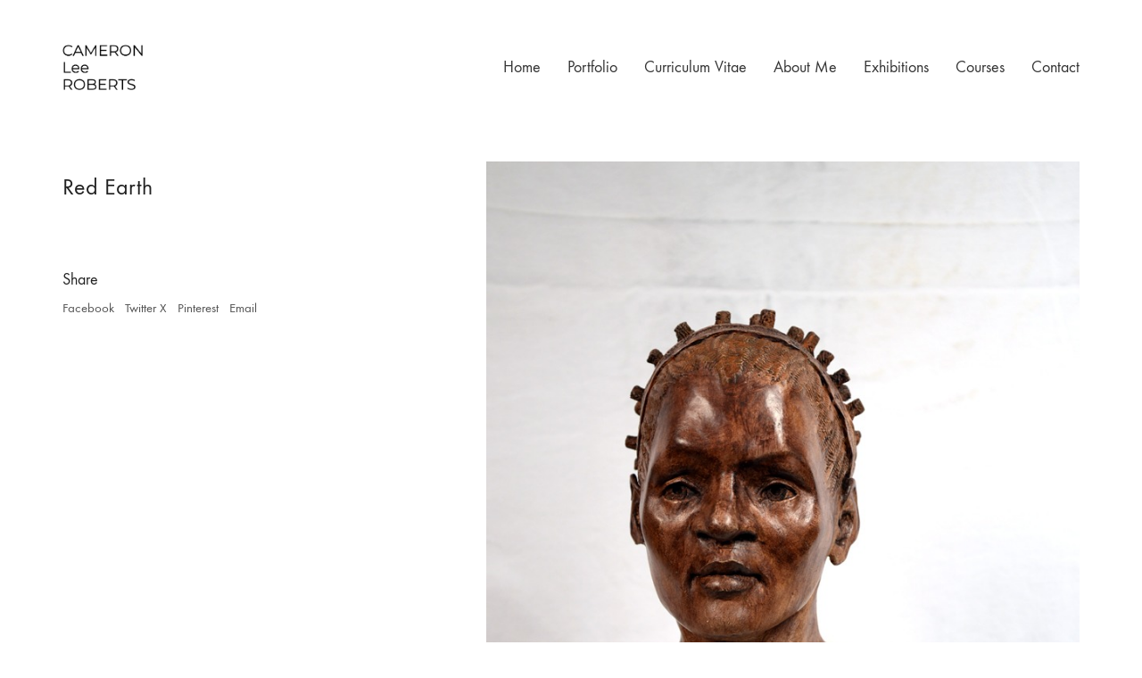

--- FILE ---
content_type: text/html; charset=UTF-8
request_url: https://cameronleeroberts.ca/portfolio/red-earth/
body_size: 11067
content:
<!DOCTYPE html>

<html class="no-js" lang="en-US">
<head>
    <meta charset="UTF-8">
    <meta name="viewport" content="width=device-width, initial-scale=1.0">

	<title>Red Earth &#8211; Cameron Lee Roberts</title>
<link rel="preload" href="https://cameronleeroberts.ca/wp-content/uploads/typolab-fonts/laborator/function-pro-82890/function-pro-regular-latin-webfont.woff2" as="font" type="font/woff2" crossorigin>
<link rel="preload" href="https://cameronleeroberts.ca/wp-content/uploads/typolab-fonts/laborator/function-pro-041bb/function-pro-regular-latin-webfont.woff2" as="font" type="font/woff2" crossorigin>
<meta name='robots' content='max-image-preview:large' />
<link rel="alternate" type="application/rss+xml" title="Cameron Lee Roberts &raquo; Feed" href="https://cameronleeroberts.ca/feed/" />
<link rel="alternate" type="application/rss+xml" title="Cameron Lee Roberts &raquo; Comments Feed" href="https://cameronleeroberts.ca/comments/feed/" />
<link rel="alternate" type="application/rss+xml" title="Cameron Lee Roberts &raquo; Red Earth Comments Feed" href="https://cameronleeroberts.ca/portfolio/red-earth/feed/" />
<link rel="alternate" title="oEmbed (JSON)" type="application/json+oembed" href="https://cameronleeroberts.ca/wp-json/oembed/1.0/embed?url=https%3A%2F%2Fcameronleeroberts.ca%2Fportfolio%2Fred-earth%2F" />
<link rel="alternate" title="oEmbed (XML)" type="text/xml+oembed" href="https://cameronleeroberts.ca/wp-json/oembed/1.0/embed?url=https%3A%2F%2Fcameronleeroberts.ca%2Fportfolio%2Fred-earth%2F&#038;format=xml" />
    <meta property="og:type" content="article">
    <meta property="og:title" content="Red Earth">
    <meta property="og:url" content="https://cameronleeroberts.ca/portfolio/red-earth/">
    <meta property="og:site_name" content="Cameron Lee Roberts">

	
	        <meta property="og:image" content="https://cameronleeroberts.ca/wp-content/uploads/2018/05/Red-Earth.jpg">
        <link itemprop="image" href="https://cameronleeroberts.ca/wp-content/uploads/2018/05/Red-Earth.jpg">

		            <!--
		  <PageMap>
		    <DataObject type="thumbnail">
		      <Attribute name="src" value="https://cameronleeroberts.ca/wp-content/uploads/2018/05/Red-Earth-150x150.jpg"/>
		      <Attribute name="width" value="150"/>
		      <Attribute name="height" value="150"/>
		    </DataObject>
		  </PageMap>
		-->
		
	<style id='wp-img-auto-sizes-contain-inline-css'>
img:is([sizes=auto i],[sizes^="auto," i]){contain-intrinsic-size:3000px 1500px}
/*# sourceURL=wp-img-auto-sizes-contain-inline-css */
</style>

<style id='wp-emoji-styles-inline-css'>

	img.wp-smiley, img.emoji {
		display: inline !important;
		border: none !important;
		box-shadow: none !important;
		height: 1em !important;
		width: 1em !important;
		margin: 0 0.07em !important;
		vertical-align: -0.1em !important;
		background: none !important;
		padding: 0 !important;
	}
/*# sourceURL=wp-emoji-styles-inline-css */
</style>
<link rel='stylesheet' id='wp-block-library-css' href='https://cameronleeroberts.ca/wp-includes/css/dist/block-library/style.min.css?ver=6.9' media='all' />
<style id='global-styles-inline-css'>
:root{--wp--preset--aspect-ratio--square: 1;--wp--preset--aspect-ratio--4-3: 4/3;--wp--preset--aspect-ratio--3-4: 3/4;--wp--preset--aspect-ratio--3-2: 3/2;--wp--preset--aspect-ratio--2-3: 2/3;--wp--preset--aspect-ratio--16-9: 16/9;--wp--preset--aspect-ratio--9-16: 9/16;--wp--preset--color--black: #000000;--wp--preset--color--cyan-bluish-gray: #abb8c3;--wp--preset--color--white: #ffffff;--wp--preset--color--pale-pink: #f78da7;--wp--preset--color--vivid-red: #cf2e2e;--wp--preset--color--luminous-vivid-orange: #ff6900;--wp--preset--color--luminous-vivid-amber: #fcb900;--wp--preset--color--light-green-cyan: #7bdcb5;--wp--preset--color--vivid-green-cyan: #00d084;--wp--preset--color--pale-cyan-blue: #8ed1fc;--wp--preset--color--vivid-cyan-blue: #0693e3;--wp--preset--color--vivid-purple: #9b51e0;--wp--preset--gradient--vivid-cyan-blue-to-vivid-purple: linear-gradient(135deg,rgb(6,147,227) 0%,rgb(155,81,224) 100%);--wp--preset--gradient--light-green-cyan-to-vivid-green-cyan: linear-gradient(135deg,rgb(122,220,180) 0%,rgb(0,208,130) 100%);--wp--preset--gradient--luminous-vivid-amber-to-luminous-vivid-orange: linear-gradient(135deg,rgb(252,185,0) 0%,rgb(255,105,0) 100%);--wp--preset--gradient--luminous-vivid-orange-to-vivid-red: linear-gradient(135deg,rgb(255,105,0) 0%,rgb(207,46,46) 100%);--wp--preset--gradient--very-light-gray-to-cyan-bluish-gray: linear-gradient(135deg,rgb(238,238,238) 0%,rgb(169,184,195) 100%);--wp--preset--gradient--cool-to-warm-spectrum: linear-gradient(135deg,rgb(74,234,220) 0%,rgb(151,120,209) 20%,rgb(207,42,186) 40%,rgb(238,44,130) 60%,rgb(251,105,98) 80%,rgb(254,248,76) 100%);--wp--preset--gradient--blush-light-purple: linear-gradient(135deg,rgb(255,206,236) 0%,rgb(152,150,240) 100%);--wp--preset--gradient--blush-bordeaux: linear-gradient(135deg,rgb(254,205,165) 0%,rgb(254,45,45) 50%,rgb(107,0,62) 100%);--wp--preset--gradient--luminous-dusk: linear-gradient(135deg,rgb(255,203,112) 0%,rgb(199,81,192) 50%,rgb(65,88,208) 100%);--wp--preset--gradient--pale-ocean: linear-gradient(135deg,rgb(255,245,203) 0%,rgb(182,227,212) 50%,rgb(51,167,181) 100%);--wp--preset--gradient--electric-grass: linear-gradient(135deg,rgb(202,248,128) 0%,rgb(113,206,126) 100%);--wp--preset--gradient--midnight: linear-gradient(135deg,rgb(2,3,129) 0%,rgb(40,116,252) 100%);--wp--preset--font-size--small: 13px;--wp--preset--font-size--medium: 20px;--wp--preset--font-size--large: 36px;--wp--preset--font-size--x-large: 42px;--wp--preset--spacing--20: 0.44rem;--wp--preset--spacing--30: 0.67rem;--wp--preset--spacing--40: 1rem;--wp--preset--spacing--50: 1.5rem;--wp--preset--spacing--60: 2.25rem;--wp--preset--spacing--70: 3.38rem;--wp--preset--spacing--80: 5.06rem;--wp--preset--shadow--natural: 6px 6px 9px rgba(0, 0, 0, 0.2);--wp--preset--shadow--deep: 12px 12px 50px rgba(0, 0, 0, 0.4);--wp--preset--shadow--sharp: 6px 6px 0px rgba(0, 0, 0, 0.2);--wp--preset--shadow--outlined: 6px 6px 0px -3px rgb(255, 255, 255), 6px 6px rgb(0, 0, 0);--wp--preset--shadow--crisp: 6px 6px 0px rgb(0, 0, 0);}:where(.is-layout-flex){gap: 0.5em;}:where(.is-layout-grid){gap: 0.5em;}body .is-layout-flex{display: flex;}.is-layout-flex{flex-wrap: wrap;align-items: center;}.is-layout-flex > :is(*, div){margin: 0;}body .is-layout-grid{display: grid;}.is-layout-grid > :is(*, div){margin: 0;}:where(.wp-block-columns.is-layout-flex){gap: 2em;}:where(.wp-block-columns.is-layout-grid){gap: 2em;}:where(.wp-block-post-template.is-layout-flex){gap: 1.25em;}:where(.wp-block-post-template.is-layout-grid){gap: 1.25em;}.has-black-color{color: var(--wp--preset--color--black) !important;}.has-cyan-bluish-gray-color{color: var(--wp--preset--color--cyan-bluish-gray) !important;}.has-white-color{color: var(--wp--preset--color--white) !important;}.has-pale-pink-color{color: var(--wp--preset--color--pale-pink) !important;}.has-vivid-red-color{color: var(--wp--preset--color--vivid-red) !important;}.has-luminous-vivid-orange-color{color: var(--wp--preset--color--luminous-vivid-orange) !important;}.has-luminous-vivid-amber-color{color: var(--wp--preset--color--luminous-vivid-amber) !important;}.has-light-green-cyan-color{color: var(--wp--preset--color--light-green-cyan) !important;}.has-vivid-green-cyan-color{color: var(--wp--preset--color--vivid-green-cyan) !important;}.has-pale-cyan-blue-color{color: var(--wp--preset--color--pale-cyan-blue) !important;}.has-vivid-cyan-blue-color{color: var(--wp--preset--color--vivid-cyan-blue) !important;}.has-vivid-purple-color{color: var(--wp--preset--color--vivid-purple) !important;}.has-black-background-color{background-color: var(--wp--preset--color--black) !important;}.has-cyan-bluish-gray-background-color{background-color: var(--wp--preset--color--cyan-bluish-gray) !important;}.has-white-background-color{background-color: var(--wp--preset--color--white) !important;}.has-pale-pink-background-color{background-color: var(--wp--preset--color--pale-pink) !important;}.has-vivid-red-background-color{background-color: var(--wp--preset--color--vivid-red) !important;}.has-luminous-vivid-orange-background-color{background-color: var(--wp--preset--color--luminous-vivid-orange) !important;}.has-luminous-vivid-amber-background-color{background-color: var(--wp--preset--color--luminous-vivid-amber) !important;}.has-light-green-cyan-background-color{background-color: var(--wp--preset--color--light-green-cyan) !important;}.has-vivid-green-cyan-background-color{background-color: var(--wp--preset--color--vivid-green-cyan) !important;}.has-pale-cyan-blue-background-color{background-color: var(--wp--preset--color--pale-cyan-blue) !important;}.has-vivid-cyan-blue-background-color{background-color: var(--wp--preset--color--vivid-cyan-blue) !important;}.has-vivid-purple-background-color{background-color: var(--wp--preset--color--vivid-purple) !important;}.has-black-border-color{border-color: var(--wp--preset--color--black) !important;}.has-cyan-bluish-gray-border-color{border-color: var(--wp--preset--color--cyan-bluish-gray) !important;}.has-white-border-color{border-color: var(--wp--preset--color--white) !important;}.has-pale-pink-border-color{border-color: var(--wp--preset--color--pale-pink) !important;}.has-vivid-red-border-color{border-color: var(--wp--preset--color--vivid-red) !important;}.has-luminous-vivid-orange-border-color{border-color: var(--wp--preset--color--luminous-vivid-orange) !important;}.has-luminous-vivid-amber-border-color{border-color: var(--wp--preset--color--luminous-vivid-amber) !important;}.has-light-green-cyan-border-color{border-color: var(--wp--preset--color--light-green-cyan) !important;}.has-vivid-green-cyan-border-color{border-color: var(--wp--preset--color--vivid-green-cyan) !important;}.has-pale-cyan-blue-border-color{border-color: var(--wp--preset--color--pale-cyan-blue) !important;}.has-vivid-cyan-blue-border-color{border-color: var(--wp--preset--color--vivid-cyan-blue) !important;}.has-vivid-purple-border-color{border-color: var(--wp--preset--color--vivid-purple) !important;}.has-vivid-cyan-blue-to-vivid-purple-gradient-background{background: var(--wp--preset--gradient--vivid-cyan-blue-to-vivid-purple) !important;}.has-light-green-cyan-to-vivid-green-cyan-gradient-background{background: var(--wp--preset--gradient--light-green-cyan-to-vivid-green-cyan) !important;}.has-luminous-vivid-amber-to-luminous-vivid-orange-gradient-background{background: var(--wp--preset--gradient--luminous-vivid-amber-to-luminous-vivid-orange) !important;}.has-luminous-vivid-orange-to-vivid-red-gradient-background{background: var(--wp--preset--gradient--luminous-vivid-orange-to-vivid-red) !important;}.has-very-light-gray-to-cyan-bluish-gray-gradient-background{background: var(--wp--preset--gradient--very-light-gray-to-cyan-bluish-gray) !important;}.has-cool-to-warm-spectrum-gradient-background{background: var(--wp--preset--gradient--cool-to-warm-spectrum) !important;}.has-blush-light-purple-gradient-background{background: var(--wp--preset--gradient--blush-light-purple) !important;}.has-blush-bordeaux-gradient-background{background: var(--wp--preset--gradient--blush-bordeaux) !important;}.has-luminous-dusk-gradient-background{background: var(--wp--preset--gradient--luminous-dusk) !important;}.has-pale-ocean-gradient-background{background: var(--wp--preset--gradient--pale-ocean) !important;}.has-electric-grass-gradient-background{background: var(--wp--preset--gradient--electric-grass) !important;}.has-midnight-gradient-background{background: var(--wp--preset--gradient--midnight) !important;}.has-small-font-size{font-size: var(--wp--preset--font-size--small) !important;}.has-medium-font-size{font-size: var(--wp--preset--font-size--medium) !important;}.has-large-font-size{font-size: var(--wp--preset--font-size--large) !important;}.has-x-large-font-size{font-size: var(--wp--preset--font-size--x-large) !important;}
/*# sourceURL=global-styles-inline-css */
</style>

<style id='classic-theme-styles-inline-css'>
/*! This file is auto-generated */
.wp-block-button__link{color:#fff;background-color:#32373c;border-radius:9999px;box-shadow:none;text-decoration:none;padding:calc(.667em + 2px) calc(1.333em + 2px);font-size:1.125em}.wp-block-file__button{background:#32373c;color:#fff;text-decoration:none}
/*# sourceURL=/wp-includes/css/classic-themes.min.css */
</style>
<link rel='stylesheet' id='contact-form-7-css' href='https://cameronleeroberts.ca/wp-content/plugins/contact-form-7/includes/css/styles.css?ver=6.1.4' media='all' />
<link rel='stylesheet' id='kalium-bootstrap-css-css' href='https://cameronleeroberts.ca/wp-content/themes/kalium/assets/css/bootstrap.min.css?ver=3.12.1.001' media='all' />
<link rel='stylesheet' id='kalium-theme-base-css-css' href='https://cameronleeroberts.ca/wp-content/themes/kalium/assets/css/base.min.css?ver=3.12.1.001' media='all' />
<link rel='stylesheet' id='kalium-theme-style-new-css-css' href='https://cameronleeroberts.ca/wp-content/themes/kalium/assets/css/new/style.min.css?ver=3.12.1.001' media='all' />
<link rel='stylesheet' id='kalium-theme-other-css-css' href='https://cameronleeroberts.ca/wp-content/themes/kalium/assets/css/other.min.css?ver=3.12.1.001' media='all' />
<link rel='stylesheet' id='kalium-theme-portfolio-css-css' href='https://cameronleeroberts.ca/wp-content/themes/kalium/assets/css/portfolio.min.css?ver=3.12.1.001' media='all' />
<link rel='stylesheet' id='kalium-style-css-css' href='https://cameronleeroberts.ca/wp-content/themes/kalium/style.css?ver=3.12.1.001' media='all' />
<link rel='stylesheet' id='custom-skin-css' href='https://cameronleeroberts.ca/wp-content/themes/kalium/assets/css/custom-skin.css?ver=b443ddc5bffa7153ac22ef5b54c2aa3e' media='all' />
<link rel='stylesheet' id='kalium-fluidbox-css-css' href='https://cameronleeroberts.ca/wp-content/themes/kalium/assets/vendors/fluidbox/css/fluidbox.min.css?ver=3.12.1.001' media='all' />
<link rel='stylesheet' id='typolab-function-pro-font-font-1-css' href='https://cameronleeroberts.ca/wp-content/uploads/typolab-fonts/function-pro-1d4.css?ver=3.12.1' media='all' />
<link rel='stylesheet' id='typolab-function-pro-font-font-2-css' href='https://cameronleeroberts.ca/wp-content/uploads/typolab-fonts/function-pro-1ec.css?ver=3.12.1' media='all' />
    <script type="text/javascript">
		var ajaxurl = ajaxurl || 'https://cameronleeroberts.ca/wp-admin/admin-ajax.php';
		    </script>
	
<style data-font-appearance-settings>p, .section-title p {
	font-size: 18px;
}
.main-header.menu-type-standard-menu .standard-menu-container div.menu>ul>li>a, .main-header.menu-type-standard-menu .standard-menu-container ul.menu>li>a {
	font-size: 18px;
}
.main-header.menu-type-standard-menu .standard-menu-container div.menu>ul ul li a, .main-header.menu-type-standard-menu .standard-menu-container ul.menu ul li a {
	font-size: 18px;
}






.sidebar-menu-wrapper .sidebar-menu-container .sidebar-main-menu div.menu>ul>li>a, .sidebar-menu-wrapper .sidebar-menu-container .sidebar-main-menu ul.menu>li>a {
	font-size: 18px;
}







.site-footer .footer-widgets .widget h1, .site-footer .footer-widgets .widget h2, .site-footer .footer-widgets .widget h3 {
	font-size: 26px;
}
.site-footer .footer-widgets .widget .textwidget, .site-footer .footer-widgets .widget p {
	font-size: 18px;
}
.copyrights, .site-footer .footer-bottom-content a, .site-footer .footer-bottom-content p {
	font-size: 18px;
}



.portfolio-holder .thumb .hover-state .info p, .portfolio-holder .item-box .info h3 {
	font-size: 18px;
}

.single-portfolio-holder .section-title p {
	font-size: 18px;
}
.portfolio-description-showinfo p, .single-portfolio-holder .details .project-description p, .gallery-item-description .post-formatting p {
	font-size: 18px;
}
.single-portfolio-holder .details .services h3 {
	font-size: 22px;
}
.single-portfolio-holder .details .services ul li {
	font-size: 18px;
}</style>
<style data-custom-selectors>body, p{font-family:"Function Pro";font-style:normal;font-weight:normal;font-size:18px}.slider-text{font-family:"Function Pro";font-style:normal;font-weight:normal}.site-footer .footer-widgets .widget .textwidget, .site-footer .footer-widgets .widget p{font-family:"Function Pro";font-style:normal;font-weight:normal;font-size:18px}.widget.widget_product_search .search-bar input[name="s"], .widget.widget_search .search-bar input[name="s"]{font-family:"Function Pro";font-style:normal;font-weight:normal;font-size:18px}</style>
<style data-custom-selectors>h1, h2, h3, h4, h5, h6{font-family:"Function Pro";font-style:normal;font-weight:normal}.slider-font{font-family:"Function Pro";font-style:normal;font-weight:normal}.site-footer .footer-widgets .widget h1, .site-footer .footer-widgets .widget h2, .site-footer .footer-widgets .widget h3{font-family:"Function Pro";font-style:normal;font-weight:normal;font-size:24px}.top-menu-container .top-menu ul li a, .top-menu div.menu>ul>li ul>li>a, .top-menu ul.menu>li ul>li>a, .top-menu-container .widget h3, .top-menu-container .widget, .top-menu-container .widget p, .top-menu-container .widget div{font-family:"Function Pro";font-style:normal;font-weight:normal}.blog-posts .box-holder .post-info h2, .wpb_wrapper .lab-blog-posts .blog-post-entry .blog-post-content-container .blog-post-title, .single-blog-holder .blog-title h1, .blog-post-excerpt p, .post-info p, .blog-content-holder .post-content{font-family:"Function Pro";font-style:normal;font-weight:normal}.portfolio-holder .thumb .hover-state .info h3, .portfolio-holder .item-box .info h3, .portfolio-holder .thumb .hover-state .info p, .portfolio-holder .item-box .info h3, .single-portfolio-holder .title h1, .single-portfolio-holder.portfolio-type-5 .portfolio-description-container .portfolio-description-showinfo h3, .single-portfolio-holder .section-title p, .portfolio-description-showinfo p, .single-portfolio-holder .details .project-description p, .gallery-item-description .post-formatting p, .single-portfolio-holder .details .services h3, .single-portfolio-holder .details .services ul li, .single-portfolio-holder .details .link{font-family:"Function Pro";font-style:normal;font-weight:normal}.main-header.menu-type-full-bg-menu .full-screen-menu nav ul li a, .main-header.menu-type-full-bg-menu .full-screen-menu nav div.menu>ul ul li a, .main-header.menu-type-full-bg-menu .full-screen-menu nav ul.menu ul li a{font-family:"Function Pro";font-style:normal;font-weight:normal}.main-header.menu-type-standard-menu .standard-menu-container div.menu>ul>li>a, .main-header.menu-type-standard-menu .standard-menu-container ul.menu>li>a, .main-header.menu-type-standard-menu .standard-menu-container div.menu>ul ul li a, .main-header.menu-type-standard-menu .standard-menu-container ul.menu ul li a{font-family:"Function Pro";font-style:normal;font-weight:normal}.product-filter ul li a{font-family:"Function Pro";font-style:normal;font-weight:normal}.section-title p{font-family:"Function Pro";font-style:normal;font-weight:normal}.blog-posts .box-holder .post-info h2, .wpb_wrapper .lab-blog-posts .blog-post-entry .blog-post-content-container .blog-post-title, .single-blog-holder .blog-title h1, .blog-post-excerpt p, .post-info p, .blog-content-holder .post-content{font-family:"Function Pro";font-style:normal;font-weight:normal}</style><script type="text/javascript" src="https://cameronleeroberts.ca/wp-includes/js/jquery/jquery.min.js?ver=3.7.1" id="jquery-core-js"></script>
<script type="text/javascript" src="https://cameronleeroberts.ca/wp-includes/js/jquery/jquery-migrate.min.js?ver=3.4.1" id="jquery-migrate-js"></script>
<script></script><link rel="https://api.w.org/" href="https://cameronleeroberts.ca/wp-json/" /><link rel="alternate" title="JSON" type="application/json" href="https://cameronleeroberts.ca/wp-json/wp/v2/portfolio/4686" /><link rel="EditURI" type="application/rsd+xml" title="RSD" href="https://cameronleeroberts.ca/xmlrpc.php?rsd" />
<meta name="generator" content="WordPress 6.9" />
<link rel="canonical" href="https://cameronleeroberts.ca/portfolio/red-earth/" />
<link rel='shortlink' href='https://cameronleeroberts.ca/?p=4686' />
<style id="theme-custom-css">.example { color: red !important;}.site-footer .footer-widgets {margin-bottom: 5px;}.contact-form input,.comment-form input {background-color: transparent;}@media only screen and (max-width: 768px) {    .no-margin-desktop .vc_column-inner {        padding-left: 15px !important;        padding-right: 15px !important;    }}</style>					<link rel="shortcut icon" href="https://cameronleeroberts.ca/wp-content/uploads/2018/03/fav-logo-1.png">
						<script>var mobile_menu_breakpoint = 768;</script><style data-appended-custom-css="true">@media screen and (min-width:769px) { .mobile-menu-wrapper,.mobile-menu-overlay,.header-block__item--mobile-menu-toggle {display: none;} }</style><style data-appended-custom-css="true">@media screen and (max-width:768px) { .header-block__item--standard-menu-container {display: none;} }</style><style>.recentcomments a{display:inline !important;padding:0 !important;margin:0 !important;}</style>
<!-- BEGIN recaptcha, injected by plugin wp-recaptcha-integration  -->

<!-- END recaptcha -->
<meta name="generator" content="Powered by WPBakery Page Builder - drag and drop page builder for WordPress."/>
<noscript><style> .wpb_animate_when_almost_visible { opacity: 1; }</style></noscript><link rel='stylesheet' id='kalium-nivo-lightbox-css-css' href='https://cameronleeroberts.ca/wp-content/themes/kalium/assets/vendors/nivo-lightbox/nivo-lightbox.min.css?ver=3.12.1.001' media='all' />
<link rel='stylesheet' id='kalium-nivo-lightbox-default-css-css' href='https://cameronleeroberts.ca/wp-content/themes/kalium/assets/vendors/nivo-lightbox/themes/default/default.css?ver=3.12.1.001' media='all' />
<link rel='stylesheet' id='kalium-fontawesome-css-css' href='https://cameronleeroberts.ca/wp-content/themes/kalium/assets/vendors/font-awesome/css/all.min.css?ver=3.12.1.001' media='all' />
</head>
<body class="wp-singular portfolio-template-default single single-portfolio postid-4686 wp-theme-kalium wpb-js-composer js-comp-ver-7.5 vc_responsive portfolio-category-clay-sculpture portfolio-category-sculpture lightbox-disabled">

<div class="mobile-menu-wrapper mobile-menu-slide">

    <div class="mobile-menu-container">

		<ul id="menu-main-menu" class="menu"><li id="menu-item-4234" class="menu-item menu-item-type-post_type menu-item-object-page menu-item-home menu-item-4234"><a href="https://cameronleeroberts.ca/">Home</a></li>
<li id="menu-item-4209" class="menu-item menu-item-type-post_type menu-item-object-page menu-item-4209"><a href="https://cameronleeroberts.ca/portfolio/">Portfolio</a></li>
<li id="menu-item-5184" class="menu-item menu-item-type-post_type menu-item-object-page menu-item-5184"><a href="https://cameronleeroberts.ca/curriculum-vitae/">Curriculum Vitae</a></li>
<li id="menu-item-4526" class="menu-item menu-item-type-post_type menu-item-object-page menu-item-4526"><a href="https://cameronleeroberts.ca/about-me/">About Me</a></li>
<li id="menu-item-4413" class="menu-item menu-item-type-post_type menu-item-object-page menu-item-4413"><a href="https://cameronleeroberts.ca/exhibitions/">Exhibitions</a></li>
<li id="menu-item-4408" class="menu-item menu-item-type-post_type menu-item-object-page menu-item-4408"><a href="https://cameronleeroberts.ca/courses/">Courses</a></li>
<li id="menu-item-4536" class="menu-item menu-item-type-post_type menu-item-object-page menu-item-4536"><a href="https://cameronleeroberts.ca/contact/">Contact</a></li>
</ul>
		            <form role="search" method="get" class="search-form" action="https://cameronleeroberts.ca/">
                <input type="search" class="search-field" placeholder="Search site..." value="" name="s" id="search_mobile_inp"/>

                <label for="search_mobile_inp">
                    <i class="fa fa-search"></i>
                </label>

                <input type="submit" class="search-submit" value="Go"/>
            </form>
		
		
		
    </div>

</div>

<div class="mobile-menu-overlay"></div><div class="top-menu-container menu-type-standard-menu menu-skin-dark">
    <div class="container">
        <div class="row row-table row-table-middle">

			                <div class="col-sm-4">
                    <nav class="top-menu menu-row-items-2">
						<nav class="nav-container-main-menu"><ul id="menu-main-menu-1" class="menu"><li class="menu-item menu-item-type-post_type menu-item-object-page menu-item-home menu-item-4234"><a href="https://cameronleeroberts.ca/"><span>Home</span></a></li>
<li class="menu-item menu-item-type-post_type menu-item-object-page menu-item-4209"><a href="https://cameronleeroberts.ca/portfolio/"><span>Portfolio</span></a></li>
<li class="menu-item menu-item-type-post_type menu-item-object-page menu-item-5184"><a href="https://cameronleeroberts.ca/curriculum-vitae/"><span>Curriculum Vitae</span></a></li>
<li class="menu-item menu-item-type-post_type menu-item-object-page menu-item-4526"><a href="https://cameronleeroberts.ca/about-me/"><span>About Me</span></a></li>
<li class="menu-item menu-item-type-post_type menu-item-object-page menu-item-4413"><a href="https://cameronleeroberts.ca/exhibitions/"><span>Exhibitions</span></a></li>
<li class="menu-item menu-item-type-post_type menu-item-object-page menu-item-4408"><a href="https://cameronleeroberts.ca/courses/"><span>Courses</span></a></li>
<li class="menu-item menu-item-type-post_type menu-item-object-page menu-item-4536"><a href="https://cameronleeroberts.ca/contact/"><span>Contact</span></a></li>
</ul></nav>                    </nav>
                </div>
			
			                <div class="col-sm-8">
                    <div class="top-menu--widgets widgets--columned-layout widgets--columns-2 widget-area" role="complementary">
						<div id="text-1" class="widget widget_text"><h2 class="widgettitle">Let&#8217;s work together</h2>
			<div class="textwidget"><p>Like our work? Arrange a meeting with us at our office, We'll be happy to work with you!</p>
</div>
		</div><div id="text-2" class="widget widget_text"><h2 class="widgettitle">Wanna join our crazy team?</h2>
			<div class="textwidget"><p>We are always looking for new talents and we were expecting you. Time to apply, buddy!</p>
</div>
		</div>                    </div>
                </div>
			        </div>
    </div>
</div><div class="sidebar-menu-wrapper menu-type-standard-menu sidebar-alignment-right menu-skin-dark">
	<div class="sidebar-menu-container">
		
		<a class="sidebar-menu-close" aria-label="Close" role="button" href="#"></a>
		
				<div class="sidebar-main-menu">
			<nav class="nav-container-25"><ul id="menu-main-menu-2" class="menu"><li class="menu-item menu-item-type-post_type menu-item-object-page menu-item-home menu-item-4234"><a href="https://cameronleeroberts.ca/"><span>Home</span></a></li>
<li class="menu-item menu-item-type-post_type menu-item-object-page menu-item-4209"><a href="https://cameronleeroberts.ca/portfolio/"><span>Portfolio</span></a></li>
<li class="menu-item menu-item-type-post_type menu-item-object-page menu-item-5184"><a href="https://cameronleeroberts.ca/curriculum-vitae/"><span>Curriculum Vitae</span></a></li>
<li class="menu-item menu-item-type-post_type menu-item-object-page menu-item-4526"><a href="https://cameronleeroberts.ca/about-me/"><span>About Me</span></a></li>
<li class="menu-item menu-item-type-post_type menu-item-object-page menu-item-4413"><a href="https://cameronleeroberts.ca/exhibitions/"><span>Exhibitions</span></a></li>
<li class="menu-item menu-item-type-post_type menu-item-object-page menu-item-4408"><a href="https://cameronleeroberts.ca/courses/"><span>Courses</span></a></li>
<li class="menu-item menu-item-type-post_type menu-item-object-page menu-item-4536"><a href="https://cameronleeroberts.ca/contact/"><span>Contact</span></a></li>
</ul></nav>		</div>
				
				<div class="sidebar-menu-widgets blog-sidebar">
			<div id="search-3" class="widget widget_search"><div class="widget_search widget">
    <form role="search" method="get" class="search-form search-bar" action="https://cameronleeroberts.ca">
        <label>
            <span class="screen-reader-text">Search for:</span>
            <input type="search" class="form-control search-field" placeholder="Search site..." value="" name="s" title="Search for:"/>
        </label>
        <input type="submit" class="search-submit go-button" value="Go"/>
    </form>
</div>
</div>
		<div id="recent-posts-4" class="widget widget_recent_entries">
		<h2 class="widgettitle">Recent Posts.</h2>

		<ul>
											<li>
					<a href="https://cameronleeroberts.ca/2019/09/01/canvas-of-human-emotion/">Canvas of Human Emotion</a>
											<span class="post-date">September 1, 2019</span>
									</li>
											<li>
					<a href="https://cameronleeroberts.ca/2018/10/07/inspired-by-watercolor/">Inspired by Watercolor</a>
											<span class="post-date">October 7, 2018</span>
									</li>
											<li>
					<a href="https://cameronleeroberts.ca/2018/10/07/portrait-drawing/">Portrait Drawing</a>
											<span class="post-date">October 7, 2018</span>
									</li>
											<li>
					<a href="https://cameronleeroberts.ca/2018/05/28/the-bust/">The Bust</a>
											<span class="post-date">May 28, 2018</span>
									</li>
											<li>
					<a href="https://cameronleeroberts.ca/2018/03/05/the-imagined-figure/">The Imagined Figure</a>
											<span class="post-date">March 5, 2018</span>
									</li>
					</ul>

		</div>		</div>
				
	</div>
</div>

<div class="sidebar-menu-disabler"></div>
<div class="wrapper" id="main-wrapper">

	    <header class="site-header main-header menu-type-standard-menu">

		<div class="header-block">

	
	<div class="header-block__row-container container">

		<div class="header-block__row header-block__row--main">
			        <div class="header-block__column header-block__logo header-block--auto-grow">
			<style data-appended-custom-css="true">.logo-image {width:90px;height:51px;}</style>    <a href="https://cameronleeroberts.ca" class="header-logo logo-image">
		            <img src="https://cameronleeroberts.ca/wp-content/uploads/2018/03/logo-transparent-black.png" class="main-logo" width="90" height="51" alt="Cameron Lee Roberts"/>
		    </a>
        </div>
		        <div class="header-block__column header-block--content-right header-block--align-right">

            <div class="header-block__items-row">
				<div class="header-block__item header-block__item--type-menu-main-menu header-block__item--standard-menu-container"><div class="standard-menu-container menu-skin-dark"><nav class="nav-container-main-menu"><ul id="menu-main-menu-3" class="menu"><li class="menu-item menu-item-type-post_type menu-item-object-page menu-item-home menu-item-4234"><a href="https://cameronleeroberts.ca/"><span>Home</span></a></li>
<li class="menu-item menu-item-type-post_type menu-item-object-page menu-item-4209"><a href="https://cameronleeroberts.ca/portfolio/"><span>Portfolio</span></a></li>
<li class="menu-item menu-item-type-post_type menu-item-object-page menu-item-5184"><a href="https://cameronleeroberts.ca/curriculum-vitae/"><span>Curriculum Vitae</span></a></li>
<li class="menu-item menu-item-type-post_type menu-item-object-page menu-item-4526"><a href="https://cameronleeroberts.ca/about-me/"><span>About Me</span></a></li>
<li class="menu-item menu-item-type-post_type menu-item-object-page menu-item-4413"><a href="https://cameronleeroberts.ca/exhibitions/"><span>Exhibitions</span></a></li>
<li class="menu-item menu-item-type-post_type menu-item-object-page menu-item-4408"><a href="https://cameronleeroberts.ca/courses/"><span>Courses</span></a></li>
<li class="menu-item menu-item-type-post_type menu-item-object-page menu-item-4536"><a href="https://cameronleeroberts.ca/contact/"><span>Contact</span></a></li>
</ul></nav></div></div><div class="header-block__item header-block__item--type-menu-main-menu header-block__item--mobile-menu-toggle"><a href="#" class="toggle-bars menu-skin-dark" aria-label="Toggle navigation" role="button" data-action="mobile-menu">        <span class="toggle-bars__column">
            <span class="toggle-bars__bar-lines">
                <span class="toggle-bars__bar-line toggle-bars__bar-line--top"></span>
                <span class="toggle-bars__bar-line toggle-bars__bar-line--middle"></span>
                <span class="toggle-bars__bar-line toggle-bars__bar-line--bottom"></span>
            </span>
        </span>
		</a></div>            </div>

        </div>
				</div>

	</div>

	
</div>

    </header>

<div class="container">

	<div class="page-container">

		<div class="single-portfolio-holder portfolio-type-1 alt-one clearfix description-set-left">

			<div class="details col-md-4">
				
				<div class="title section-title">
					<h1>Red Earth</h1>

									</div>

				<div class="project-description">
					<div class="post-formatting">
											</div>
				</div>

				
				
				    <div class="social-links-plain">

		
		            <div class="share-social">
                <h4>Share</h4>
                <div class="social-links">
					<a class="facebook" href="https://www.facebook.com/sharer.php?u=https://cameronleeroberts.ca/portfolio/red-earth/" target="_blank" rel="noopener" aria-label="Facebook">Facebook</a><a class="twitter" href="https://twitter.com/share?text=Red%20Earth&#038;url=https://cameronleeroberts.ca/portfolio/red-earth/" target="_blank" rel="noopener" aria-label="Twitter X">Twitter X</a><a class="pinterest" href="https://pinterest.com/pin/create/button/?url=https://cameronleeroberts.ca/portfolio/red-earth/&#038;description=Red%20Earth&#038;media=https://cameronleeroberts.ca/wp-content/uploads/2018/05/Red-Earth.jpg" target="_blank" rel="noopener" aria-label="Pinterest">Pinterest</a><a class="mail" href="mailto:?subject=Red%20Earth&#038;body=Check%20out%20what%20I%20just%20spotted:%20https://cameronleeroberts.ca/portfolio/red-earth/" target="_blank" rel="noopener" aria-label="Email">Email</a>                </div>
            </div>
		
    </div>

			</div>

			<div class="col-md-7 col-md-offset-1 gallery-column-env">

				<div class="gallery">

    <div class="row nivo">
		                <div class="col-xs-12">

                    <div class="photo wow fadeInLab">

                        <a href="https://cameronleeroberts.ca/wp-content/uploads/2018/05/Red-Earth.jpg" data-lightbox-gallery="post-gallery" >
							<span class="image-placeholder" style="padding-bottom:154.72703063%;background-color:#eeeeee"><img width="751" height="1162" src="https://cameronleeroberts.ca/wp-content/uploads/2018/05/Red-Earth.jpg" class="attachment-portfolio-single-img-1 size-portfolio-single-img-1 img-4642 lazyloaded" role="presentation" decoding="async" fetchpriority="high" srcset="https://cameronleeroberts.ca/wp-content/uploads/2018/05/Red-Earth.jpg 751w, https://cameronleeroberts.ca/wp-content/uploads/2018/05/Red-Earth-194x300.jpg 194w, https://cameronleeroberts.ca/wp-content/uploads/2018/05/Red-Earth-662x1024.jpg 662w, https://cameronleeroberts.ca/wp-content/uploads/2018/05/Red-Earth-558x863.jpg 558w, https://cameronleeroberts.ca/wp-content/uploads/2018/05/Red-Earth-655x1013.jpg 655w, https://cameronleeroberts.ca/wp-content/uploads/2018/05/Red-Earth-600x928.jpg 600w" sizes="(max-width: 751px) 100vw, 751px" alt="" /></span>                        </a>

						
                    </div>

                </div>
			    </div>

</div>
			</div>

			    <div class="row">
        <div class="col-xs-12">
            <div class="portfolio-big-navigation portfolio-navigation-type-simple wow fadeIn">
                <div class="row">
                    <div class="col-xs-5">
						<a href="https://cameronleeroberts.ca/portfolio/eolith/" class="adjacent-post-link adjacent-post-link--prev adjacent-post-link--has-icon adjacent-post-link--arrow-left">
	        <span class="adjacent-post-link__icon">
            <i class="flaticon-arrow427"></i>
        </span>
	
    <span class="adjacent-post-link__text">
        
        <span class="adjacent-post-link__text-primary">
            Previous        </span>
    </span>
</a>
                    </div>

                    <div class="col-xs-2 text-on-center">
                        <a class="back-to-portfolio" href="https://cameronleeroberts.ca/portfolio/">
                            <i class="flaticon-four60"></i>
                        </a>
                    </div>

                    <div class="col-xs-5 text-align-right">
						<a href="https://cameronleeroberts.ca/portfolio/lotus/" class="adjacent-post-link adjacent-post-link--next adjacent-post-link--has-icon adjacent-post-link--arrow-right">
	        <span class="adjacent-post-link__icon">
            <i class="flaticon-arrow413"></i>
        </span>
	
    <span class="adjacent-post-link__text">
        
        <span class="adjacent-post-link__text-primary">
            Next        </span>
    </span>
</a>
                    </div>
                </div>
            </div>
        </div>
    </div>
		</div>
	</div>

</div></div><!-- .wrapper -->
<footer id="footer" role="contentinfo" class="site-footer main-footer footer-bottom-horizontal">

	<div class="container">
	
	<div class="footer-widgets">
		
			
		<div class="footer--widgets widget-area widgets--columned-layout widgets--columns-3" role="complementary">
			
			<div id="custom_html-1" class="widget_text widget widget_custom_html"><h2 class="widgettitle">CAMERON LEE ROBERTS</h2>
<div class="textwidget custom-html-widget">Creativity is the only path upon which you will ... find yourself ... lose yourself ... and become yourself</div></div>			
		</div>
	
	</div>
	
	<hr>
	
</div>
	
        <div class="footer-bottom">

            <div class="container">

                <div class="footer-bottom-content">

					
                        <div class="footer-content-right">
							<ul class="social-networks textual colored-hover"><li><a href="https://www.facebook.com/profile.php?id=834120715&ref=br_rs" target="_blank" class="facebook" title="Facebook" aria-label="Facebook" rel="noopener"><i class="fab fa-facebook"></i><span class="name">Facebook</span></a></li><li><a href="https://www.instagram.com/camleeroberts/" target="_blank" class="instagram" title="Instagram" aria-label="Instagram" rel="noopener"><i class="fab fa-instagram"></i><span class="name">Instagram</span></a></li></ul>                        </div>

					
					
                        <div class="footer-content-left">

                            <div class="copyrights site-info">
                                <p>© Copyright 2018. All Rights Reserved.</p>
                            </div>

                        </div>

					                </div>

            </div>

        </div>

	
</footer><script type="speculationrules">
{"prefetch":[{"source":"document","where":{"and":[{"href_matches":"/*"},{"not":{"href_matches":["/wp-*.php","/wp-admin/*","/wp-content/uploads/*","/wp-content/*","/wp-content/plugins/*","/wp-content/themes/kalium/*","/*\\?(.+)"]}},{"not":{"selector_matches":"a[rel~=\"nofollow\"]"}},{"not":{"selector_matches":".no-prefetch, .no-prefetch a"}}]},"eagerness":"conservative"}]}
</script>
<script type="application/ld+json">{"@context":"https:\/\/schema.org\/","@type":"Organization","name":"Cameron Lee Roberts","url":"https:\/\/cameronleeroberts.ca","logo":"https:\/\/cameronleeroberts.ca\/wp-content\/uploads\/2018\/03\/logo-transparent-black.png"}</script>
<!-- BEGIN recaptcha, injected by plugin wp-recaptcha-integration  -->
<script type="text/javascript">
		var recaptcha_widgets={};
		function wp_recaptchaLoadCallback(){
			try {
				grecaptcha;
			} catch(err){
				return;
			}
			var e = document.querySelectorAll ? document.querySelectorAll('.g-recaptcha:not(.wpcf7-form-control)') : document.getElementsByClassName('g-recaptcha'),
				form_submits;

			for (var i=0;i<e.length;i++) {
				(function(el){
					var wid;
					// check if captcha element is unrendered
					if ( ! el.childNodes.length) {
						wid = grecaptcha.render(el,{
							'sitekey':'6Ld39VsUAAAAAPHIECo-M1u8LeRvGrBIBLucb_01',
							'theme':el.getAttribute('data-theme') || 'light'
						});
						el.setAttribute('data-widget-id',wid);
					} else {
						wid = el.getAttribute('data-widget-id');
						grecaptcha.reset(wid);
					}
				})(e[i]);
			}
		}

		// if jquery present re-render jquery/ajax loaded captcha elements
		if ( typeof jQuery !== 'undefined' )
			jQuery(document).ajaxComplete( function(evt,xhr,set){
				if( xhr.responseText && xhr.responseText.indexOf('6Ld39VsUAAAAAPHIECo-M1u8LeRvGrBIBLucb_01') !== -1)
					wp_recaptchaLoadCallback();
			} );

		</script><script src="https://www.google.com/recaptcha/api.js?onload=wp_recaptchaLoadCallback&#038;render=explicit" async defer></script>
<!-- END recaptcha -->
<!-- Global site tag (gtag.js) - Google Analytics -->
<script async src="https://www.googletagmanager.com/gtag/js?id=UA-117540258-1"></script>
<script>
  window.dataLayer = window.dataLayer || [];
  function gtag(){dataLayer.push(arguments);}
  gtag('js', new Date());

  gtag('config', 'UA-117540258-1');
</script>
<script type="text/javascript" src="https://cameronleeroberts.ca/wp-includes/js/dist/hooks.min.js?ver=dd5603f07f9220ed27f1" id="wp-hooks-js"></script>
<script type="text/javascript" src="https://cameronleeroberts.ca/wp-includes/js/dist/i18n.min.js?ver=c26c3dc7bed366793375" id="wp-i18n-js"></script>
<script type="text/javascript" id="wp-i18n-js-after">
/* <![CDATA[ */
wp.i18n.setLocaleData( { 'text direction\u0004ltr': [ 'ltr' ] } );
//# sourceURL=wp-i18n-js-after
/* ]]> */
</script>
<script type="text/javascript" src="https://cameronleeroberts.ca/wp-content/plugins/contact-form-7/includes/swv/js/index.js?ver=6.1.4" id="swv-js"></script>
<script type="text/javascript" id="contact-form-7-js-before">
/* <![CDATA[ */
var wpcf7 = {
    "api": {
        "root": "https:\/\/cameronleeroberts.ca\/wp-json\/",
        "namespace": "contact-form-7\/v1"
    },
    "cached": 1
};
//# sourceURL=contact-form-7-js-before
/* ]]> */
</script>
<script type="text/javascript" src="https://cameronleeroberts.ca/wp-content/plugins/contact-form-7/includes/js/index.js?ver=6.1.4" id="contact-form-7-js"></script>
<script type="text/javascript" src="https://www.google.com/recaptcha/api.js?render=6Ld39VsUAAAAAPHIECo-M1u8LeRvGrBIBLucb_01&amp;ver=3.0" id="google-recaptcha-js"></script>
<script type="text/javascript" src="https://cameronleeroberts.ca/wp-includes/js/dist/vendor/wp-polyfill.min.js?ver=3.15.0" id="wp-polyfill-js"></script>
<script type="text/javascript" id="wpcf7-recaptcha-js-before">
/* <![CDATA[ */
var wpcf7_recaptcha = {
    "sitekey": "6Ld39VsUAAAAAPHIECo-M1u8LeRvGrBIBLucb_01",
    "actions": {
        "homepage": "homepage",
        "contactform": "contactform"
    }
};
//# sourceURL=wpcf7-recaptcha-js-before
/* ]]> */
</script>
<script type="text/javascript" src="https://cameronleeroberts.ca/wp-content/plugins/contact-form-7/modules/recaptcha/index.js?ver=6.1.4" id="wpcf7-recaptcha-js"></script>
<script type="text/javascript" src="https://cameronleeroberts.ca/wp-content/themes/kalium/assets/vendors/gsap/gsap.min.js?ver=3.12.1.001" id="kalium-gsap-js-js"></script>
<script type="text/javascript" src="https://cameronleeroberts.ca/wp-content/themes/kalium/assets/vendors/gsap/ScrollToPlugin.min.js?ver=3.12.1.001" id="kalium-gsap-scrollto-js-js"></script>
<script type="text/javascript" src="https://cameronleeroberts.ca/wp-content/themes/kalium/assets/vendors/scrollmagic/ScrollMagic.min.js?ver=3.12.1.001" id="kalium-scrollmagic-js-js"></script>
<script type="text/javascript" src="https://cameronleeroberts.ca/wp-content/themes/kalium/assets/vendors/scrollmagic/plugins/animation.gsap.min.js?ver=3.12.1.001" id="kalium-scrollmagic-gsap-js-js"></script>
<script type="text/javascript" src="https://cameronleeroberts.ca/wp-content/themes/kalium/assets/vendors/jquery-libs/jquery.ba-throttle-debounce.js?ver=3.12.1.001" id="kalium-jquery-throttle-debounce-js-js"></script>
<script type="text/javascript" src="https://cameronleeroberts.ca/wp-content/themes/kalium/assets/vendors/fluidbox/jquery.fluidbox.min.js?ver=3.12.1.001" id="kalium-fluidbox-js-js"></script>
<script type="text/javascript" src="https://cameronleeroberts.ca/wp-includes/js/comment-reply.min.js?ver=6.9" id="comment-reply-js" async="async" data-wp-strategy="async" fetchpriority="low"></script>
<script type="text/javascript" src="https://cameronleeroberts.ca/wp-content/themes/kalium/assets/vendors/metafizzy/isotope.pkgd.min.js?ver=3.12.1.001" id="kalium-metafizzy-isotope-js-js"></script>
<script type="text/javascript" src="https://cameronleeroberts.ca/wp-content/themes/kalium/assets/vendors/metafizzy/packery-mode.pkgd.min.js?ver=3.12.1.001" id="kalium-metafizzy-packery-js-js"></script>
<script type="text/javascript" src="https://cameronleeroberts.ca/wp-content/themes/kalium/assets/vendors/nivo-lightbox/nivo-lightbox.min.js?ver=3.12.1.001" id="kalium-nivo-lightbox-js-js"></script>
<script type="text/javascript" id="kalium-main-js-js-before">
/* <![CDATA[ */
var _k = _k || {}; _k.enqueueAssets = {"js":{"light-gallery":[{"src":"https:\/\/cameronleeroberts.ca\/wp-content\/themes\/kalium\/assets\/vendors\/light-gallery\/lightgallery-all.min.js"}],"videojs":[{"src":"https:\/\/cameronleeroberts.ca\/wp-content\/themes\/kalium\/assets\/vendors\/video-js\/video.min.js"}]},"css":{"light-gallery":[{"src":"https:\/\/cameronleeroberts.ca\/wp-content\/themes\/kalium\/assets\/vendors\/light-gallery\/css\/lightgallery.min.css"},{"src":"https:\/\/cameronleeroberts.ca\/wp-content\/themes\/kalium\/assets\/vendors\/light-gallery\/css\/lg-transitions.min.css"}],"videojs":[{"src":"https:\/\/cameronleeroberts.ca\/wp-content\/themes\/kalium\/assets\/vendors\/video-js\/video-js.min.css"}]}};
var _k = _k || {}; _k.require = function(e){var t=e instanceof Array?e:[e],r=function(e){var t,t;e.match(/\.js(\?.*)?$/)?(t=document.createElement("script")).src=e:((t=document.createElement("link")).rel="stylesheet",t.href=e);var r=!1,a=jQuery("[data-deploader]").each((function(t,a){e!=jQuery(a).attr("src")&&e!=jQuery(a).attr("href")||(r=!0)})).length;r||(t.setAttribute("data-deploader",a),jQuery("head").append(t))},a;return new Promise((function(e,a){var n=0,c=function(t){if(t&&t.length){var a=t.shift(),n=a.match(/\.js(\?.*)?$/)?"script":"text";jQuery.ajax({dataType:n,url:a,cache:!0}).success((function(){r(a)})).always((function(){a.length&&c(t)}))}else e()};c(t)}))};;
//# sourceURL=kalium-main-js-js-before
/* ]]> */
</script>
<script type="text/javascript" src="https://cameronleeroberts.ca/wp-content/themes/kalium/assets/js/main.min.js?ver=3.12.1.001" id="kalium-main-js-js"></script>
<script id="wp-emoji-settings" type="application/json">
{"baseUrl":"https://s.w.org/images/core/emoji/17.0.2/72x72/","ext":".png","svgUrl":"https://s.w.org/images/core/emoji/17.0.2/svg/","svgExt":".svg","source":{"concatemoji":"https://cameronleeroberts.ca/wp-includes/js/wp-emoji-release.min.js?ver=6.9"}}
</script>
<script type="module">
/* <![CDATA[ */
/*! This file is auto-generated */
const a=JSON.parse(document.getElementById("wp-emoji-settings").textContent),o=(window._wpemojiSettings=a,"wpEmojiSettingsSupports"),s=["flag","emoji"];function i(e){try{var t={supportTests:e,timestamp:(new Date).valueOf()};sessionStorage.setItem(o,JSON.stringify(t))}catch(e){}}function c(e,t,n){e.clearRect(0,0,e.canvas.width,e.canvas.height),e.fillText(t,0,0);t=new Uint32Array(e.getImageData(0,0,e.canvas.width,e.canvas.height).data);e.clearRect(0,0,e.canvas.width,e.canvas.height),e.fillText(n,0,0);const a=new Uint32Array(e.getImageData(0,0,e.canvas.width,e.canvas.height).data);return t.every((e,t)=>e===a[t])}function p(e,t){e.clearRect(0,0,e.canvas.width,e.canvas.height),e.fillText(t,0,0);var n=e.getImageData(16,16,1,1);for(let e=0;e<n.data.length;e++)if(0!==n.data[e])return!1;return!0}function u(e,t,n,a){switch(t){case"flag":return n(e,"\ud83c\udff3\ufe0f\u200d\u26a7\ufe0f","\ud83c\udff3\ufe0f\u200b\u26a7\ufe0f")?!1:!n(e,"\ud83c\udde8\ud83c\uddf6","\ud83c\udde8\u200b\ud83c\uddf6")&&!n(e,"\ud83c\udff4\udb40\udc67\udb40\udc62\udb40\udc65\udb40\udc6e\udb40\udc67\udb40\udc7f","\ud83c\udff4\u200b\udb40\udc67\u200b\udb40\udc62\u200b\udb40\udc65\u200b\udb40\udc6e\u200b\udb40\udc67\u200b\udb40\udc7f");case"emoji":return!a(e,"\ud83e\u1fac8")}return!1}function f(e,t,n,a){let r;const o=(r="undefined"!=typeof WorkerGlobalScope&&self instanceof WorkerGlobalScope?new OffscreenCanvas(300,150):document.createElement("canvas")).getContext("2d",{willReadFrequently:!0}),s=(o.textBaseline="top",o.font="600 32px Arial",{});return e.forEach(e=>{s[e]=t(o,e,n,a)}),s}function r(e){var t=document.createElement("script");t.src=e,t.defer=!0,document.head.appendChild(t)}a.supports={everything:!0,everythingExceptFlag:!0},new Promise(t=>{let n=function(){try{var e=JSON.parse(sessionStorage.getItem(o));if("object"==typeof e&&"number"==typeof e.timestamp&&(new Date).valueOf()<e.timestamp+604800&&"object"==typeof e.supportTests)return e.supportTests}catch(e){}return null}();if(!n){if("undefined"!=typeof Worker&&"undefined"!=typeof OffscreenCanvas&&"undefined"!=typeof URL&&URL.createObjectURL&&"undefined"!=typeof Blob)try{var e="postMessage("+f.toString()+"("+[JSON.stringify(s),u.toString(),c.toString(),p.toString()].join(",")+"));",a=new Blob([e],{type:"text/javascript"});const r=new Worker(URL.createObjectURL(a),{name:"wpTestEmojiSupports"});return void(r.onmessage=e=>{i(n=e.data),r.terminate(),t(n)})}catch(e){}i(n=f(s,u,c,p))}t(n)}).then(e=>{for(const n in e)a.supports[n]=e[n],a.supports.everything=a.supports.everything&&a.supports[n],"flag"!==n&&(a.supports.everythingExceptFlag=a.supports.everythingExceptFlag&&a.supports[n]);var t;a.supports.everythingExceptFlag=a.supports.everythingExceptFlag&&!a.supports.flag,a.supports.everything||((t=a.source||{}).concatemoji?r(t.concatemoji):t.wpemoji&&t.twemoji&&(r(t.twemoji),r(t.wpemoji)))});
//# sourceURL=https://cameronleeroberts.ca/wp-includes/js/wp-emoji-loader.min.js
/* ]]> */
</script>
<script></script>
<!-- TET: 0.264114 / 3.12.1 -->
</body>
</html>

<!-- Page cached by LiteSpeed Cache 7.7 on 2026-01-14 08:41:26 -->